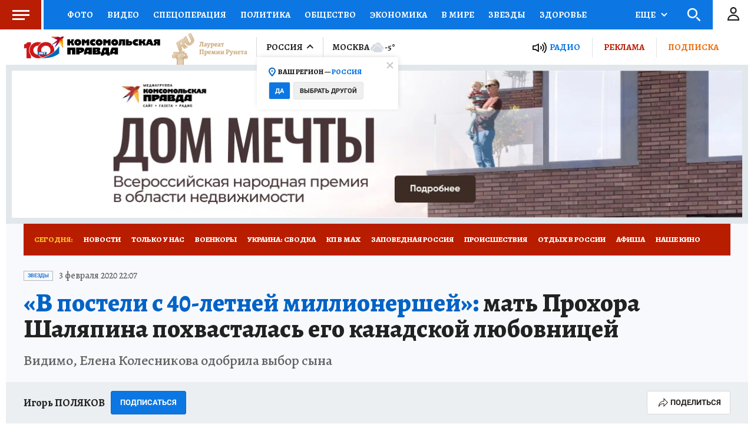

--- FILE ---
content_type: text/html
request_url: https://tns-counter.ru/nc01a**R%3Eundefined*kp_ru/ru/UTF-8/tmsec=kp_ru/465570064***
body_size: -71
content:
90EF6E0B696F0186X1768882566:90EF6E0B696F0186X1768882566

--- FILE ---
content_type: text/html; charset=UTF-8
request_url: https://tech.punchmedia.ru/sync/?pn=_pm_&pu=fhyhk7nt46pt7jiwmrexf1vjqmr9x83aif0&pt=30
body_size: 427
content:
{"pmg":{"pu":"iyZQ9yqp1IqS"},"_pm_":{"pu":"fhyhk7nt46pt7jiwmrexf1vjqmr9x83aif0"}}